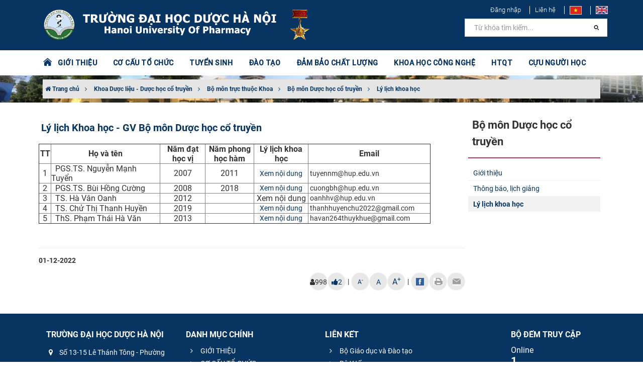

--- FILE ---
content_type: text/javascript
request_url: https://hup.edu.vn/themes/News/hup/skins/Red/js/post-action.js
body_size: 677
content:
var fontSize = 1.2;
const LIKE_POST_URL = "/likepost";
function fontCustom(val) {
    if (val == 'small') {
        fontSize = fontSize - 0.1;
        if (fontSize < 0.5) {
            fontSize = 0.5;
        }
        $('.content_article p').css({
            'font-size': fontSize + 'em',
            'line-height': fontSize
        });
        $('.content_article').css({
            'font-size': fontSize + 'em',
            'line-height': fontSize
        });
    } else if (val == 'medium') {
        $('.content_article p').css({
            'font-size': 'inherit'
        });
        $('.content_article').css({
            'font-size': 'inherit'
        });
        fontSize = 1.2;
    } else if (val == 'large') {
        fontSize = fontSize + 0.1;
        if (fontSize < 0.5) {
            fontSize = 0.5;
        }
        $('.content_article p').css({
            'font-size': fontSize + 'em',
            'line-height': fontSize
        });
        $('.content_article').css({
            'font-size': fontSize + 'em',
            'line-height': fontSize
        });
    }
}
function printArticle() {
    printHtmlContent($("#content_article").html(), '');
}
function shareFaceBook() {
    var a = document.createElement("a");
    a.target = "_blank";
    a.href = 'https://www.facebook.com/sharer/sharer.php?u=' + location + '.';
    document.body.appendChild(a);
    a.click();
    a.remove();
}
function sendMail(title) {
    var a = document.createElement("a");
    a.target = "_blank";
    var url = 'mailto:?subject=' + encodeURIComponent(title) + '&body=' + encodeURIComponent(site_languages.post_location + location) + '.';
    a.href = url;
    document.body.appendChild(a);
    a.click();
    a.remove();
}
function likePost(obj) {
    $.ajax({
        url: LIKE_POST_URL,
        type: "POST",
        data: { id: CURRENT_ARTICLE_ID },
        success: function (result) {
            if (result.errorCode == 0) {
                var span = $(obj).find("span");
                var count = parseInt(span.html()) + (result.data ? 1 : -1);
                span.html(count);
            }
            else {
                alert(site_languages.action_wait42h_later);
            }
        }
    });
}